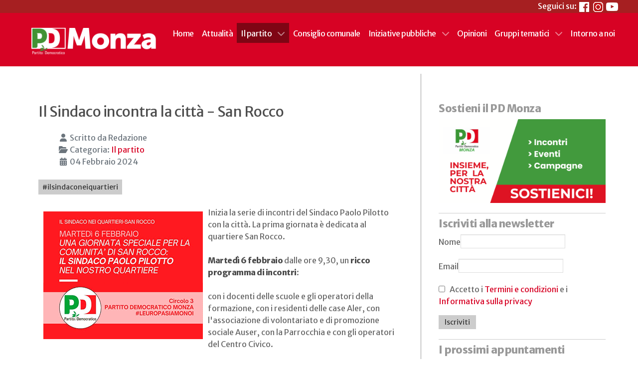

--- FILE ---
content_type: text/html; charset=utf-8
request_url: https://www.pdmonza.org/il-partito/5454-il-sindaco-incontra-la-citta-san-rocco.html
body_size: 12683
content:
<!DOCTYPE html>
<html lang="it-IT" dir="ltr">
        
<head>
	<!-- Optimised with Easy Frontend SEO Pro version 5.3.2.0-PRO - https://kubik-rubik.de/efseo-easy-frontend-seo -->
    
            <meta name="viewport" content="width=device-width, initial-scale=1.0">
        <meta http-equiv="X-UA-Compatible" content="IE=edge" />
        

        
            
         <meta charset="utf-8">
	<meta name="author" content="Redazione">
	<meta name="robots" content="index, follow">
	<meta name="keywords" content="incontri, sindaco, pilotto, giornata, quartiere, san">
	<meta name="twitter:title" content="Il Sindaco incontra la città - San Rocco - Partito Democratico Monza">
	<meta name="twitter:description" content="Inizia la serie di incontri del Sindaco Paolo Pilotto con la città. La prima giornata è dedicata al quartiere San Rocco.&amp;nbsp; Martedì 6 febbraio dalle ore 9,30, un ricco programma di incontri: con i docenti delle scuole e gli operatori della formazione, con i residenti delle case Aler, con...">
	<meta name="twitter:image:alt" content="Pilotto San Rocco Little">
	<meta name="twitter:image" content="https://www.pdmonza.org/images/2024/Pilotto-San-Rocco-little.png">
	<meta property="og:title" content="Il Sindaco incontra la città - San Rocco - Partito Democratico Monza">
	<meta property="og:description" content="Inizia la serie di incontri del Sindaco Paolo Pilotto con la città. La prima giornata è dedicata al quartiere San Rocco.&amp;nbsp; Martedì 6 febbraio dalle ore 9,30, un ricco programma di incontri: con i docenti delle scuole e gli operatori della formazione, con i residenti delle case Aler, con...">
	<meta property="og:image" content="https://www.pdmonza.org/images/2024/Pilotto-San-Rocco-little.png">
	<meta property="og:image:width" content="320">
	<meta property="og:image:height" content="256">
	<meta property="og:image:type" content="image/png">
	<meta property="og:image:alt" content="Pilotto San Rocco Little">
	<meta property="og:type" content="image/png">
	<meta property="og:site_name" content="Partito Democratico Monza">
	<meta property="og:url" content="https://www.pdmonza.org/il-partito/5454-il-sindaco-incontra-la-citta-san-rocco.html">
	<meta name="description" content="Inizia la serie di incontri del Sindaco Paolo Pilotto con la città. La prima giornata è dedicata al quartiere San Rocco.&amp;nbsp; Martedì 6 febbraio dalle ore 9,30, un ricco programma di incontri: con i docenti delle scuole e gli operatori della formazione, con i residenti delle case Aler, con...">
	<meta name="generator" content="Joomla! - Open Source Content Management">
	<title>Il Sindaco incontra la città - San Rocco - Partito Democratico Monza</title>
	<link href="https://www.pdmonza.org/il-partito/5454-il-sindaco-incontra-la-citta-san-rocco.html" rel="canonical">
	<link href="/favicon.ico" rel="icon" type="image/vnd.microsoft.icon">
	<link href="/media/vendor/joomla-custom-elements/css/joomla-alert.min.css?0.4.1" rel="stylesheet">
	<link href="/plugins/system/gdpr/assets/css/cookieconsent.min.css?6894b5" rel="stylesheet">
	<link href="/plugins/system/gdpr/assets/css/jquery.fancybox.min.css?6894b5" rel="stylesheet">
	<link href="/media/plg_system_jcemediabox/css/jcemediabox.min.css?7d30aa8b30a57b85d658fcd54426884a" rel="stylesheet">
	<link href="/media/plg_system_jcepro/site/css/content.min.css?86aa0286b6232c4a5b58f892ce080277" rel="stylesheet">
	<link href="/plugins/system/wf_responsive_widgets/css/responsive.min.css" rel="stylesheet">
	<link href="https://www.pdmonza.org/media/com_acym/css/module.min.css?v=1070" rel="stylesheet">
	<link href="https://www.pdmonza.org/media/com_acym/css/modal.min.css?v=1768240737" rel="stylesheet">
	<link href="/components/com_jevents/views/flat/assets/css/modstyle.css?v=3.6.95" rel="stylesheet">
	<link href="/media/gantry5/engines/nucleus/css-compiled/nucleus.css" rel="stylesheet">
	<link href="/templates/g5_hydrogen/custom/css-compiled/hydrogen_9.css" rel="stylesheet">
	<link href="/media/gantry5/engines/nucleus/css-compiled/bootstrap5.css" rel="stylesheet">
	<link href="/media/system/css/joomla-fontawesome.min.css" rel="stylesheet">
	<link href="/media/plg_system_debug/css/debug.css" rel="stylesheet">
	<link href="/media/gantry5/assets/css/font-awesome.min.css" rel="stylesheet">
	<link href="/templates/g5_hydrogen/custom/css-compiled/hydrogen-joomla_9.css" rel="stylesheet">
	<link href="/templates/g5_hydrogen/custom/css-compiled/custom_9.css" rel="stylesheet">
	<style>div.cc-window.cc-floating{max-width:24em}@media(max-width: 639px){div.cc-window.cc-floating:not(.cc-center){max-width: none}}div.cc-window, span.cc-cookie-settings-toggler, span.cc-cookie-domains-toggler{font-size:14px}div.cc-revoke{font-size:14px}div.cc-settings-label,span.cc-cookie-settings-toggle{font-size:12px}div.cc-window.cc-banner{padding:1em 1.8em}div.cc-window.cc-floating{padding:2em 1.8em}input.cc-cookie-checkbox+span:before, input.cc-cookie-checkbox+span:after{border-radius:0px}div.cc-center,div.cc-floating,div.cc-checkbox-container,div.gdpr-fancybox-container div.fancybox-content,ul.cc-cookie-category-list li,fieldset.cc-service-list-title legend{border-radius:0px}div.cc-window a.cc-btn,span.cc-cookie-settings-toggle{border-radius:0px}</style>

    <script type="application/json" class="joomla-script-options new">{"joomla.jtext":{"COM_RSCOMMENTS_HIDE_FORM":"Nascondi Form Commento","COM_RSCOMMENTS_SHOW_FORM":"Mostra Form Commento","RLTA_BUTTON_SCROLL_LEFT":"Scroll buttons to the left","RLTA_BUTTON_SCROLL_RIGHT":"Scroll buttons to the right","ERROR":"Errore","MESSAGE":"Messaggio","NOTICE":"Avviso","WARNING":"Attenzione","JCLOSE":"Chiudi","JOK":"OK","JOPEN":"Apri"},"system.paths":{"root":"","rootFull":"https:\/\/www.pdmonza.org\/","base":"","baseFull":"https:\/\/www.pdmonza.org\/"},"csrf.token":"daa2243193715d981689bb75298adf05"}</script>
	<script src="/media/system/js/core.min.js?a3d8f8"></script>
	<script src="/media/vendor/bootstrap/js/popover.min.js?5.3.8" type="module"></script>
	<script src="/media/vendor/jquery/js/jquery.min.js?3.7.1"></script>
	<script src="/media/legacy/js/jquery-noconflict.min.js?504da4"></script>
	<script src="/media/mod_menu/js/menu.min.js?6894b5" type="module"></script>
	<script src="/media/system/js/messages.min.js?9a4811" type="module"></script>
	<script src="/plugins/system/gdpr/assets/js/jquery.fancybox.min.js?6894b5" defer></script>
	<script src="/plugins/system/gdpr/assets/js/cookieconsent.min.js?6894b5" defer></script>
	<script src="/plugins/system/gdpr/assets/js/init.js?6894b5" defer></script>
	<script src="/media/plg_system_jcemediabox/js/jcemediabox.min.js?7d30aa8b30a57b85d658fcd54426884a"></script>
	<script src="/plugins/system/wf_responsive_widgets/js/responsive.min.js"></script>
	<script src="https://www.pdmonza.org/media/com_acym/js/module.min.js?v=1070"></script>
	<script src="https://www.pdmonza.org/media/com_acym/js/modal.min.js?v=1768240738" defer></script>
	<script>rltaSettings = {"switchToAccordions":true,"switchBreakPoint":576,"buttonScrollSpeed":5,"addHashToUrls":true,"rememberActive":false,"wrapButtons":false}</script>
	<script type="application/ld+json">{"@context":"https://schema.org","@graph":[{"@type":"Organization","@id":"https://www.pdmonza.org/#/schema/Organization/base","name":"Partito Democratico Monza","url":"https://www.pdmonza.org/"},{"@type":"WebSite","@id":"https://www.pdmonza.org/#/schema/WebSite/base","url":"https://www.pdmonza.org/","name":"Partito Democratico Monza","publisher":{"@id":"https://www.pdmonza.org/#/schema/Organization/base"}},{"@type":"WebPage","@id":"https://www.pdmonza.org/#/schema/WebPage/base","url":"https://www.pdmonza.org/il-partito/5454-il-sindaco-incontra-la-citta-san-rocco.html","name":"Il Sindaco incontra la città - San Rocco - Partito Democratico Monza","description":"Inizia la serie di incontri del Sindaco Paolo Pilotto con la città. La prima giornata è dedicata al quartiere San Rocco.&nbsp; Martedì 6 febbraio dalle ore 9,30, un ricco programma di incontri: con i docenti delle scuole e gli operatori della formazione, con i residenti delle case Aler, con...","isPartOf":{"@id":"https://www.pdmonza.org/#/schema/WebSite/base"},"about":{"@id":"https://www.pdmonza.org/#/schema/Organization/base"},"inLanguage":"it-IT"},{"@type":"Article","@id":"https://www.pdmonza.org/#/schema/com_content/article/5454","name":"Il Sindaco incontra la città - San Rocco","headline":"Il Sindaco incontra la città - San Rocco","inLanguage":"it-IT","author":{"@type":"Person","name":"Redazione"},"articleSection":"Il partito","dateCreated":"2024-02-04T16:23:30+00:00","isPartOf":{"@id":"https://www.pdmonza.org/#/schema/WebPage/base"}}]}</script>
	<script>var gdprConfigurationOptions = { complianceType: 'opt-in',
																			  cookieConsentLifetime: 365,
																			  cookieConsentSamesitePolicy: '',
																			  cookieConsentSecure: 0,
																			  cookieJoomlaSettings: 0,
																			  cookieConsentDomain: '',
																			  cookieConsentPath: '/',
																			  disableFirstReload: 0,
																	  		  blockJoomlaSessionCookie: 1,
																			  blockExternalCookiesDomains: 1,
																			  externalAdvancedBlockingModeCustomAttribute: '',
																			  allowedCookies: '',
																			  blockCookieDefine: 1,
																			  autoAcceptOnNextPage: 0,
																			  revokable: 1,
																			  lawByCountry: 0,
																			  checkboxLawByCountry: 0,
																			  blockPrivacyPolicy: 0,
																			  cacheGeolocationCountry: 1,
																			  countryAcceptReloadTimeout: 1000,
																			  usaCCPARegions: null,
																			  countryEnableReload: 1,
																			  customHasLawCountries: [""],
																			  dismissOnScroll: 0,
																			  dismissOnTimeout: 0,
																			  containerSelector: 'body',
																			  hideOnMobileDevices: 0,
																			  autoFloatingOnMobile: 0,
																			  autoFloatingOnMobileThreshold: 1024,
																			  autoRedirectOnDecline: 0,
																			  autoRedirectOnDeclineLink: '',
																			  showReloadMsg: 0,
																			  showReloadMsgText: 'Applicazione delle preferenze e ricarica della pagina...  / Applying preferences and reloading the page...',
																			  showConsentID: 0,
																			  defaultClosedToolbar: 0,
																			  toolbarLayout: 'basic-close',
																			  toolbarTheme: 'edgeless',
																			  toolbarButtonsTheme: 'decline_first',
																			  revocableToolbarTheme: 'basic',
																			  toolbarPosition: 'bottom',
																			  toolbarCenterTheme: 'extended',
																			  revokePosition: 'revoke-top',
																			  toolbarPositionmentType: 1,
																			  positionCenterSimpleBackdrop: 1,
																			  positionCenterBlurEffect: 0,
																			  positionCenterBlurEffectAlwaysFirstVisit: 0,
																			  preventPageScrolling: 0,
																			  popupEffect: 'fade',
																			  popupBackground: '#000000',
																			  popupText: '#ffffff',
																			  popupLink: '#ffffff',
																			  buttonBackground: '#695d5d',
																			  buttonBorder: '#ffffff',
																			  buttonText: '#ffffff',
																			  highlightOpacity: '100',
																			  highlightBackground: '#333333',
																			  highlightBorder: '#ffffff',
																			  highlightText: '#ffffff',
																			  highlightDismissBackground: '#333333',
																		  	  highlightDismissBorder: '#ffffff',
																		 	  highlightDismissText: '#ffffff',
																			  autocenterRevokableButton: 0,
																			  hideRevokableButton: 0,
																			  hideRevokableButtonOnscroll: 0,
																			  customRevokableButton: 0,
																			  customRevokableButtonAction: 0,
																			  headerText: '<p>Cookie utilizzati sul sito Cookies used on the website</p>',
																			  messageText: '<span class=\"VIiyi\" lang=\"it\"><span class=\"JLqJ4b ChMk0b\" data-language-for-alternatives=\"it\" data-language-to-translate-into=\"en\" data-phrase-index=\"0\" data-number-of-phrases=\"1\">Questo sito Web utilizza i cookie per assicurarti la migliore esperienza sul nostro sito Web.<br /></span></span>This website uses cookies to ensure you get the best experience on our website.',
																			  denyMessageEnabled: 0, 
																			  denyMessage: '<span class=\"VIiyi\" lang=\"it\"><span class=\"JLqJ4b ChMk0b\" data-language-for-alternatives=\"it\" data-language-to-translate-into=\"en\" data-phrase-index=\"0\" data-number-of-phrases=\"1\">Hai rifiutato i cookie, per garantire la migliore esperienza su questo sito web si prega di acconsentire all\'utilizzo dei cookie.<br /></span></span>You have declined cookies, to ensure the best experience on this website please consent the cookie usage.',
																			  placeholderBlockedResources: 1, 
																			  placeholderBlockedResourcesAction: '',
																	  		  placeholderBlockedResourcesText: 'Devi accettare i cookie e ricaricare la pagina per visualizzare questo contenuto  / You must accept cookies and reload the page to view this content',
																			  placeholderIndividualBlockedResourcesText: 'Traduzione del testo Testo di origine You must accept cookies from {domain} and reload the page to view this content 78 / 5.000 Risultati della traduzione Devi accettare i cookie da {domain} e ricaricare la pagina per visualizzare questo contenuto  / You must accept cookies from {domain} and reload the page to view this content',
																			  placeholderIndividualBlockedResourcesAction: 0,
																			  placeholderOnpageUnlock: 0,
																			  scriptsOnpageUnlock: 0,
																			  autoDetectYoutubePoster: 0,
																			  autoDetectYoutubePosterApikey: 'AIzaSyAV_WIyYrUkFV1H8OKFYG8wIK8wVH9c82U',
																			  dismissText: 'Fatto / Got it!',
																			  allowText: 'Accetta i cookie selezionati / Allow selected cookies',
																			  denyText: 'Rifiuta / Decline',
																			  cookiePolicyLinkText: 'Cookie policy',
																			  cookiePolicyLink: 'https://www.pdmonza.it/privacy-e-trattamento-dei-dati.html',
																			  cookiePolicyRevocableTabText: 'Cookie policy',
																			  cookiePolicyRevocableTabIcon: 'text',
																			  cookiePolicyRevocableTabIconCustom: '',
																			  privacyPolicyLinkText: 'Privacy policy',
																			  privacyPolicyLink: 'https://www.pdmonza.it/privacy-e-trattamento-dei-dati.html',
																			  googleCMPTemplate: 0,
																			  enableGdprBulkConsent: 0,
																			  displayBulkConsentDomains: 0,
																			  bulkConsentDomains: [""],
																			  enableCustomScriptExecGeneric: 0,
																			  customScriptExecGeneric: '',
																			  categoriesCheckboxTemplate: 'cc-checkboxes-filled',
																			  toggleCookieSettings: 0,
																			  toggleCookieSettingsLinkedView: 0,
																			  toggleCookieSettingsButtonsArea: 0,
 																			  toggleCookieSettingsLinkedViewSefLink: '/component/gdpr/',
																	  		  toggleCookieSettingsText: '<span class="cc-cookie-settings-toggle">Impostazioni / Settings <span class="cc-cookie-settings-toggler">&#x25EE</span></span>',
																			  toggleCookieSettingsButtonBackground: '#333333',
																			  toggleCookieSettingsButtonBorder: '#ffffff',
																			  toggleCookieSettingsButtonText: '#ffffff',
																			  showLinks: 1,
																			  blankLinks: '_blank',
																			  autoOpenPrivacyPolicy: 0,
																			  openAlwaysDeclined: 1,
																			  cookieSettingsLabel: 'Impostazioni Cookie / Cookie settings:',
															  				  cookieSettingsDesc: 'Scegli il tipo di cookie che desideri disabilitare facendo clic sulle caselle di controllo. Fare clic sul nome di una categoria per ulteriori informazioni sui cookie utilizzati. /Choose which kind of cookies you want to disable by clicking on the checkboxes. Click on a category name for more informations about used cookies.',
																			  cookieCategory1Enable: 1,
																			  cookieCategory1Name: 'Necessari / Necessary',
																			  cookieCategory1Locked: 1,
																			  cookieCategory2Enable: 1,
																			  cookieCategory2Name: 'Comportamento / Preferences',
																			  cookieCategory2Locked: 0,
																			  cookieCategory3Enable: 1,
																			  cookieCategory3Name: 'Statistiche / Statistics',
																			  cookieCategory3Locked: 0,
																			  cookieCategory4Enable: 0,
																			  cookieCategory4Name: 'Pubblicità / Marketing',
																			  cookieCategory4Locked: 0,
																			  cookieCategoriesDescriptions: {},
																			  alwaysReloadAfterCategoriesChange: 0,
																			  preserveLockedCategories: 1,
																			  declineButtonBehavior: 'hard',
																			  blockCheckedCategoriesByDefault: 0,
																			  reloadOnfirstDeclineall: 0,
																			  trackExistingCheckboxSelectors: '',
															  		  		  trackExistingCheckboxConsentLogsFormfields: 'name,email,subject,message',
																			  allowallShowbutton: 0,
																			  allowallText: 'Accetta tutti i cookie / Allow all cookies',
																			  allowallButtonBackground: '#ffffff',
																			  allowallButtonBorder: '#ffffff',
																			  allowallButtonText: '#000000',
																			  allowallButtonTimingAjax: 'fast',
																			  includeAcceptButton: 0,
																			  includeDenyButton: 0,
																			  trackConsentDate: 0,
																			  execCustomScriptsOnce: 1,
																			  optoutIndividualResources: 1,
																			  blockIndividualResourcesServerside: 0,
																			  disableSwitchersOptoutCategory: 0,
																			  autoAcceptCategories: 0,
																			  allowallIndividualResources: 1,
																			  blockLocalStorage: 0,
																			  blockSessionStorage: 0,
																			  externalAdvancedBlockingModeTags: 'iframe,script,img,source,link',
																			  enableCustomScriptExecCategory1: 0,
																			  customScriptExecCategory1: '',
																			  enableCustomScriptExecCategory2: 0,
																			  customScriptExecCategory2: '',
																			  enableCustomScriptExecCategory3: 0,
																			  customScriptExecCategory3: '',
																			  enableCustomScriptExecCategory4: 0,
																			  customScriptExecCategory4: '',
																			  enableCustomDeclineScriptExecCategory1: 0,
																			  customScriptDeclineExecCategory1: '',
																			  enableCustomDeclineScriptExecCategory2: 0,
																			  customScriptDeclineExecCategory2: '',
																			  enableCustomDeclineScriptExecCategory3: 0,
																			  customScriptDeclineExecCategory3: '',
																			  enableCustomDeclineScriptExecCategory4: 0,
																			  customScriptDeclineExecCategory4: '',
																			  enableCMPPreferences: 0,
																			  enableGTMEventsPreferences: 0,
																			  enableCMPStatistics: 0,
																			  enableGTMEventsStatistics: 0,
																			  enableCMPAds: 0,
																			  enableUETAds: 0,
																			  enableGTMEventsAds: 0,
																			  enableClarityAnalytics: 0,
                                                                              enableClarityAds: 0,
																			  debugMode: 0
																		};var gdpr_ajax_livesite='https://www.pdmonza.org/';var gdpr_enable_log_cookie_consent=1;</script>
	<script>var gdprUseCookieCategories=1;var gdpr_ajaxendpoint_cookie_category_desc='https://www.pdmonza.org/index.php?option=com_gdpr&task=user.getCookieCategoryDescription&format=raw';</script>
	<script>var gdprCookieCategoryDisabled2=1;</script>
	<script>var gdprCookieCategoryDisabled4=1;</script>
	<script>var gdprJSessCook='1162c10b8da74c02113102b124cd5ab8';var gdprJSessVal='3a9d0770e63906fe5ef8212424097385';var gdprJAdminSessCook='d40c617448e550b2b4cd5ea2a34c75dc';var gdprPropagateCategoriesSession=1;var gdprAlwaysPropagateCategoriesSession=1;var gdprAlwaysCheckCategoriesSession=0;</script>
	<script>var gdprFancyboxWidth=700;var gdprFancyboxHeight=800;var gdprCloseText='Chiudi';</script>
	<script>jQuery(document).ready(function(){WfMediabox.init({"base":"\/","theme":"standard","width":"","height":"","lightbox":0,"shadowbox":0,"icons":1,"overlay":1,"overlay_opacity":0.8,"overlay_color":"#000000","transition_speed":500,"close":2,"labels":{"close":"Chiudi","next":"Successivo","previous":"Precedente","cancel":"Annulla","numbers":"{{numbers}}","numbers_count":"{{current}} su {{total}}","download":"PLG_SYSTEM_JCEMEDIABOX_LABEL_DOWNLOAD"},"swipe":true,"expand_on_click":true});});</script>
	<script>
        if(typeof acymModule === 'undefined'){
            var acymModule = [];
			acymModule['emailRegex'] = /^[a-z0-9!#$%&\'*+\/=?^_`{|}~-]+(?:\.[a-z0-9!#$%&\'*+\/=?^_`{|}~-]+)*\@([a-z0-9-]+\.)+[a-z0-9]{2,20}$/i;
			acymModule['NAMECAPTION'] = 'Nome';
			acymModule['NAME_MISSING'] = 'Per favore, inserisci il tuo nome';
			acymModule['EMAILCAPTION'] = 'Email';
			acymModule['VALID_EMAIL'] = 'Per favore, inserisci un\'email valida';
			acymModule['VALID_EMAIL_CONFIRMATION'] = 'I campi email e conferma email devono essere identici';
			acymModule['CAPTCHA_MISSING'] = 'Il captcha non è valido, riprova';
			acymModule['NO_LIST_SELECTED'] = 'Per favore, seleziona le liste a cui vuoi iscriverti';
			acymModule['NO_LIST_SELECTED_UNSUB'] = 'Seleziona le liste da cui vuoi disiscriverti';
            acymModule['ACCEPT_TERMS'] = 'Accetta i Termini e Condizioni / Informativa sulla Privacy';
        }
		</script>
	<script>window.addEventListener("DOMContentLoaded", (event) => {
acymModule["excludeValuesformAcym36321"] = [];
acymModule["excludeValuesformAcym36321"]["1"] = "Nome";
acymModule["excludeValuesformAcym36321"]["2"] = "Email";  });</script>
	<script>function fetchMoreLatestEvents(modid, direction)
{        
        jQuery.ajax({
                    type : 'POST',
                    dataType : 'json',
                    url : "https://www.pdmonza.org/index.php?option=com_jevents&ttoption=com_jevents&typeaheadtask=gwejson&file=fetchlatestevents&path=module&folder=mod_jevents_latest&token=daa2243193715d981689bb75298adf05",
                    data : {'json':JSON.stringify({'modid':modid, 'direction':direction})},
                    contentType: "application/x-www-form-urlencoded; charset=utf-8",
                    scriptCharset: "utf-8"
            })                        
                .done(function( data ){                    
                    jQuery("#mod_events_latest_"+modid+"_data").replaceWith(data.html);
                    try {
                        document.getElementById("mod_events_latest_"+modid+"_data").parentNode.scrollIntoView({block: "start", behavior: "smooth"});
                    }
                    catch (e) {
                    }
                })
                .fail(function(x) {
        alert('fail '+x);
                });
}</script>

    
                
</head>

    <body class="gantry site com_content view-article layout-blog no-task dir-ltr itemid-107 outline-9 g-offcanvas-left g-2column-pdmonza g-style-preset4">
        
                    

        <div id="g-offcanvas"  data-g-offcanvas-swipe="1" data-g-offcanvas-css3="1">
                        <div class="g-grid">                        

        <div class="g-block size-100">
             <div id="mobile-menu-6031-particle" class="g-content g-particle">            <div id="g-mobilemenu-container" data-g-menu-breakpoint="48rem"></div>
            </div>
        </div>
            </div>
    </div>
        <div id="g-page-surround">
            <div class="g-offcanvas-hide g-offcanvas-toggle" role="navigation" data-offcanvas-toggle aria-controls="g-offcanvas" aria-expanded="false"><i class="fa fa-fw fa-bars"></i></div>                        

                                
                <header id="g-header">
                <div class="g-container">                                <div class="g-grid">                        

        <div class="g-block size-100">
             <div class="g-content">
                                    <div class="platform-content"><div class="header moduletable">
        
<div id="mod-custom110" class="mod-custom custom">
    <p style="text-align: right;">Seguici su: <a href="https://www.facebook.com/pdmonza" target="_blank" rel="noopener"><img src="/images/social/facebook.png" alt="Facebook" width="24" height="24" /></a>&nbsp; <!--a href="https://twitter.com/pdmonza" target="_blank" rel="noopener"><img src="/images/social/twitter.png" alt="Twitter" width="24" height="24" /></a--><a href="https://www.instagram.com/pd.monza/" target="_blank" rel="noopener"><img src="/images/social/instagram.png" alt="Instagram" width="20" height="20" /></a>&nbsp;&nbsp;<a href="https://www.youtube.com/user/pdmonza" target="_blank" rel="noopener"><img src="/images/social/youtube.png" alt="YouTube" width="24" height="24" /></a></p></div>
</div></div>
            
        </div>
        </div>
            </div>
            </div>
        
    </header>
                    
                <section id="g-navigation">
                <div class="g-container">                                <div class="g-grid">                        

        <div class="g-block size-25">
             <div class="g-content">
                                    <div class="platform-content"><div class="testata moduletable">
        
<div id="mod-custom88" class="mod-custom custom">
    <p><a href="/" title="Home page"><img src="/images/pdmonza-or.gif" alt="PD Monza" width="327" height="94" title="PD Monza" /></a></p></div>
</div></div>
            
        </div>
        </div>
                    

        <div class="g-block size-75">
             <div id="menu-1038-particle" class="g-content g-particle">            <nav class="g-main-nav" data-g-hover-expand="true">
        <ul class="g-toplevel">
                                                                                                                
        
                
        
                
        
        <li class="g-menu-item g-menu-item-type-component g-menu-item-101 g-standard">
                            <a class="g-menu-item-container" href="/">
                                                                <span class="g-menu-item-content">
                                    <span class="g-menu-item-title">Home</span>
            
                    </span>
                                                </a>
                                </li>
    
                                                                                                
        
                
        
                
        
        <li class="g-menu-item g-menu-item-type-component g-menu-item-111 g-standard">
                            <a class="g-menu-item-container" href="/attualita.html">
                                                                <span class="g-menu-item-content">
                                    <span class="g-menu-item-title">Attualità</span>
            
                    </span>
                                                </a>
                                </li>
    
                                                                                                
        
                
        
                
        
        <li class="g-menu-item g-menu-item-type-component g-menu-item-107 g-parent active g-standard g-menu-item-link-parent">
                            <a class="g-menu-item-container" href="/il-partito.html">
                                                                <span class="g-menu-item-content">
                                    <span class="g-menu-item-title">Il partito</span>
            
                    </span>
                    <span class="g-menu-parent-indicator" data-g-menuparent=""></span>                            </a>
                                                                            <ul class="g-dropdown g-inactive g-fade g-dropdown-right">
            <li class="g-dropdown-column">
                        <div class="g-grid">
                        <div class="g-block size-100">
            <ul class="g-sublevel">
                <li class="g-level-1 g-go-back">
                    <a class="g-menu-item-container" href="#" data-g-menuparent=""><span>Back</span></a>
                </li>
                                                                                                                    
        
                
        
                
        
        <li class="g-menu-item g-menu-item-type-component g-menu-item-158">
                            <a class="g-menu-item-container" href="/il-partito/l-assemblea-cittadina.html">
                                                                <span class="g-menu-item-content">
                                    <span class="g-menu-item-title">L&#039;Assemblea cittadina</span>
            
                    </span>
                                                </a>
                                </li>
    
                                                                                                
        
                
        
                
        
        <li class="g-menu-item g-menu-item-type-component g-menu-item-159">
                            <a class="g-menu-item-container" href="/il-partito/i-circoli.html">
                                                                <span class="g-menu-item-content">
                                    <span class="g-menu-item-title">I Circoli</span>
            
                    </span>
                                                </a>
                                </li>
    
                                                                                                
        
                
        
                
        
        <li class="g-menu-item g-menu-item-type-component g-menu-item-160">
                            <a class="g-menu-item-container" href="/il-partito/le-regole.html">
                                                                <span class="g-menu-item-content">
                                    <span class="g-menu-item-title">Le Regole</span>
            
                    </span>
                                                </a>
                                </li>
    
                                                                                                
        
                
        
                
        
        <li class="g-menu-item g-menu-item-type-component g-menu-item-1656">
                            <a class="g-menu-item-container" href="/il-partito/trasparenza.html">
                                                                <span class="g-menu-item-content">
                                    <span class="g-menu-item-title">Trasparenza</span>
            
                    </span>
                                                </a>
                                </li>
    
                                                                                                
        
                
        
                
        
        <li class="g-menu-item g-menu-item-type-component g-menu-item-109">
                            <a class="g-menu-item-container" href="/il-partito/la-pagina-del-segretario.html">
                                                                <span class="g-menu-item-content">
                                    <span class="g-menu-item-title">La pagina del Segretario</span>
            
                    </span>
                                                </a>
                                </li>
    
    
            </ul>
        </div>
            </div>

            </li>
        </ul>
            </li>
    
                                                                                                
        
                
        
                
        
        <li class="g-menu-item g-menu-item-type-component g-menu-item-108 g-standard">
                            <a class="g-menu-item-container" href="/consiglio-comunale.html">
                                                                <span class="g-menu-item-content">
                                    <span class="g-menu-item-title">Consiglio comunale</span>
            
                    </span>
                                                </a>
                                </li>
    
                                                                                                
        
                
        
                
        
        <li class="g-menu-item g-menu-item-type-component g-menu-item-1938 g-parent g-standard g-menu-item-link-parent">
                            <a class="g-menu-item-container" href="/iniziative-pubbliche.html">
                                                                <span class="g-menu-item-content">
                                    <span class="g-menu-item-title">Iniziative pubbliche</span>
            
                    </span>
                    <span class="g-menu-parent-indicator" data-g-menuparent=""></span>                            </a>
                                                                            <ul class="g-dropdown g-inactive g-fade g-dropdown-right">
            <li class="g-dropdown-column">
                        <div class="g-grid">
                        <div class="g-block size-100">
            <ul class="g-sublevel">
                <li class="g-level-1 g-go-back">
                    <a class="g-menu-item-container" href="#" data-g-menuparent=""><span>Back</span></a>
                </li>
                                                                                                                    
        
                
        
                
        
        <li class="g-menu-item g-menu-item-type-component g-menu-item-1939">
                            <a class="g-menu-item-container" href="/iniziative-pubbliche/pd-porte-aperte-2025.html">
                                                                <span class="g-menu-item-content">
                                    <span class="g-menu-item-title">PD Porte Aperte 2025</span>
            
                    </span>
                                                </a>
                                </li>
    
                                                                                                
        
                
        
                
        
        <li class="g-menu-item g-menu-item-type-component g-menu-item-1941">
                            <a class="g-menu-item-container" href="/iniziative-pubbliche/monza-sostenibile.html">
                                                                <span class="g-menu-item-content">
                                    <span class="g-menu-item-title">Monza SOStenibile</span>
            
                    </span>
                                                </a>
                                </li>
    
                                                                                                
        
                
        
                
        
        <li class="g-menu-item g-menu-item-type-component g-menu-item-1943">
                            <a class="g-menu-item-container" href="/iniziative-pubbliche/referendum-2025.html">
                                                                <span class="g-menu-item-content">
                                    <span class="g-menu-item-title">Referendum 2025</span>
            
                    </span>
                                                </a>
                                </li>
    
                                                                                                
                                                                                                                                
                
        
                
        
        <li class="g-menu-item g-menu-item-type-url g-menu-item-1944">
                            <a class="g-menu-item-container" href="https://www.youtube.com/playlist?list=PLk1B82dzwwU9OTLzls1M1-0Ui62CMAMz1" target="_blank" rel="noopener&#x20;noreferrer">
                                                                <span class="g-menu-item-content">
                                    <span class="g-menu-item-title">Spes contra Spem 2025</span>
            
                    </span>
                                                </a>
                                </li>
    
                                                                                                
                                                                                                                                
                
        
                
        
        <li class="g-menu-item g-menu-item-type-url g-menu-item-1940">
                            <a class="g-menu-item-container" href="https://www.pdmonza.org/berlinguer" target="_blank" rel="noopener&#x20;noreferrer">
                                                                <span class="g-menu-item-content">
                                    <span class="g-menu-item-title">Berlinguer</span>
            
                    </span>
                                                </a>
                                </li>
    
                                                                                                
        
                
        
                
        
        <li class="g-menu-item g-menu-item-type-component g-menu-item-1945">
                            <a class="g-menu-item-container" href="/iniziative-pubbliche/europee-2024.html">
                                                                <span class="g-menu-item-content">
                                    <span class="g-menu-item-title">Europee 2024</span>
            
                    </span>
                                                </a>
                                </li>
    
                                                                                                
        
                
        
                
        
        <li class="g-menu-item g-menu-item-type-component g-menu-item-1942">
                            <a class="g-menu-item-container" href="/iniziative-pubbliche/comunicati-stampa.html">
                                                                <span class="g-menu-item-content">
                                    <span class="g-menu-item-title">Comunicati Stampa</span>
            
                    </span>
                                                </a>
                                </li>
    
    
            </ul>
        </div>
            </div>

            </li>
        </ul>
            </li>
    
                                                                                                
        
                
        
                
        
        <li class="g-menu-item g-menu-item-type-component g-menu-item-110 g-standard">
                            <a class="g-menu-item-container" href="/opinioni.html">
                                                                <span class="g-menu-item-content">
                                    <span class="g-menu-item-title">Opinioni</span>
            
                    </span>
                                                </a>
                                </li>
    
                                                                                                
        
                
        
                
        
        <li class="g-menu-item g-menu-item-type-component g-menu-item-856 g-parent g-standard g-menu-item-link-parent">
                            <a class="g-menu-item-container" href="/forum-pdmonza.html">
                                                                <span class="g-menu-item-content">
                                    <span class="g-menu-item-title">Gruppi tematici</span>
            
                    </span>
                    <span class="g-menu-parent-indicator" data-g-menuparent=""></span>                            </a>
                                                                            <ul class="g-dropdown g-inactive g-fade g-dropdown-right">
            <li class="g-dropdown-column">
                        <div class="g-grid">
                        <div class="g-block size-100">
            <ul class="g-sublevel">
                <li class="g-level-1 g-go-back">
                    <a class="g-menu-item-container" href="#" data-g-menuparent=""><span>Back</span></a>
                </li>
                                                                                                                    
        
                
        
                
        
        <li class="g-menu-item g-menu-item-type-component g-menu-item-857">
                            <a class="g-menu-item-container" href="/forum-pdmonza/forum-ambiente.html">
                                                                <span class="g-menu-item-content">
                                    <span class="g-menu-item-title">Ambiente - Energia</span>
            
                    </span>
                                                </a>
                                </li>
    
                                                                                                
        
                
        
                
        
        <li class="g-menu-item g-menu-item-type-component g-menu-item-1402">
                            <a class="g-menu-item-container" href="/forum-pdmonza/ambiente-verde-pubblico.html">
                                                                <span class="g-menu-item-content">
                                    <span class="g-menu-item-title">Ambiente - Verde Pubblico</span>
            
                    </span>
                                                </a>
                                </li>
    
                                                                                                
        
                
        
                
        
        <li class="g-menu-item g-menu-item-type-component g-menu-item-858">
                            <a class="g-menu-item-container" href="/forum-pdmonza/mobilita-e-trasporti.html">
                                                                <span class="g-menu-item-content">
                                    <span class="g-menu-item-title">Mobilità e Trasporti</span>
            
                    </span>
                                                </a>
                                </li>
    
                                                                                                
        
                
        
                
        
        <li class="g-menu-item g-menu-item-type-component g-menu-item-859">
                            <a class="g-menu-item-container" href="/forum-pdmonza/accoglienza-e-integrazione.html">
                                                                <span class="g-menu-item-content">
                                    <span class="g-menu-item-title">Immigrazione</span>
            
                    </span>
                                                </a>
                                </li>
    
                                                                                                
        
                
        
                
        
        <li class="g-menu-item g-menu-item-type-component g-menu-item-861">
                            <a class="g-menu-item-container" href="/forum-pdmonza/forum-urbanistica.html">
                                                                <span class="g-menu-item-content">
                                    <span class="g-menu-item-title">Governo del Territorio</span>
            
                    </span>
                                                </a>
                                </li>
    
                                                                                                
        
                
        
                
        
        <li class="g-menu-item g-menu-item-type-component g-menu-item-862">
                            <a class="g-menu-item-container" href="/forum-pdmonza/forum-welfare.html">
                                                                <span class="g-menu-item-content">
                                    <span class="g-menu-item-title">Welfare e Salute</span>
            
                    </span>
                                                </a>
                                </li>
    
    
            </ul>
        </div>
            </div>

            </li>
        </ul>
            </li>
    
                                                                                                
        
                
        
                
        
        <li class="g-menu-item g-menu-item-type-component g-menu-item-1704 g-standard">
                            <a class="g-menu-item-container" href="/intorno-a-noi.html">
                                                                <span class="g-menu-item-content">
                                    <span class="g-menu-item-title">Intorno a noi</span>
            
                    </span>
                                                </a>
                                </li>
    
    
        </ul>
    </nav>
            </div>
        </div>
            </div>
            </div>
        
    </section>
    
                                
                
    
                <section id="g-container-main" class="g-wrapper">
                <div class="g-container">                    <div class="g-grid">                        

        <div class="g-block size-67">
             <main id="g-main">
                                        <div class="g-grid">                        

        <div class="g-block size-100">
             <div class="g-system-messages">
                                            <div id="system-message-container" aria-live="polite"></div>

            
    </div>
        </div>
            </div>
                            <div class="g-grid">                        

        <div class="g-block size-100">
             <div class="g-content">
                                                            <div class="platform-content container"><div class="row"><div class="col"><div class="com-content-article item-page">
    <meta itemprop="inLanguage" content="it-IT">
    
    
        <div class="page-header">
        <h1>
            Il Sindaco incontra la città - San Rocco        </h1>
                            </div>
        
        
            <dl class="article-info text-muted">

            <dt class="article-info-term">
                                            </dt>

                    <dd class="createdby">
    <span class="icon-user icon-fw" aria-hidden="true"></span>
                    Scritto da <span>Redazione</span>    </dd>
        
        
                    <dd class="category-name">
    <span class="icon-folder-open icon-fw" aria-hidden="true"></span>                        Categoria: <a href="/il-partito.html">Il partito</a>    </dd>
        
        
                    <dd class="published">
    <span class="icon-calendar icon-fw" aria-hidden="true"></span>
    <time datetime="2024-02-04T17:23:30+01:00">
        04 Febbraio 2024    </time>
</dd>
        
    
            
        
            </dl>
    
            
            <ul class="tags list-inline">
                                                                    <li class="list-inline-item tag-121 tag-list0">
                    <a href="/component/tags/tag/ilsindaconeiquartieri.html" class="btn btn-sm btn-info">
                        #ilsindaconeiquartieri                    </a>
                </li>
                        </ul>
    
        
                                                <div class="com-content-article__body">
        <p><img src="/images/2024/Pilotto-San-Rocco-little.png" alt="Pilotto San Rocco little" width="320" height="256" style="margin: 10px; float: left;" />Inizia la serie di incontri del Sindaco Paolo Pilotto con la città. La prima giornata è dedicata al quartiere San Rocco.&nbsp;</p>
<p><strong>Martedì 6 febbraio</strong> dalle ore 9,30, un <strong>ricco programma di incontri</strong>:</p>
 
<p>con i docenti delle scuole e gli operatori della formazione, con i residenti delle case Aler, con l'associazione di volontariato e di promozione sociale Auser, con la Parrocchia e con gli operatori del Centro Civico.</p>
<p>La giornata si concluderà al Centro Civico San Rocco, dove il Sindaco Pilotto alle <strong>ore 21 incontrerà i cittadini del quartiere</strong>.</p>    </div>

        
        
<nav class="pagenavigation" aria-label="Navigazione pagina">
    <span class="pagination ms-0">
                <a class="btn btn-sm btn-secondary previous" href="/il-partito/5456-scuola-di-formazione-spes-contra-spem.html" rel="prev">
            <span class="visually-hidden">
                Articolo precedente: Scuola di formazione &quot;SPES contra SPEM&quot;            </span>
            <span class="icon-chevron-left" aria-hidden="true"></span> <span aria-hidden="true">Prec</span>            </a>
                    <a class="btn btn-sm btn-secondary next" href="/il-partito/5455-save-the-date-la-comunicazione-e-le-campagne-dal-basso.html" rel="next">
            <span class="visually-hidden">
                Articolo successivo: Save the date: La comunicazione e le campagne dal basso            </span>
            <span aria-hidden="true">Avanti</span> <span class="icon-chevron-right" aria-hidden="true"></span>            </a>
        </span>
</nav>
                                        </div></div></div></div>
    
            
    </div>
        </div>
            </div>
            
    </main>
        </div>
                    

        <div class="g-block size-33">
             <aside id="g-sidebar">
                                        <div class="g-grid">                        

        <div class="g-block size-100">
             <div class="g-content">
                                    <div class="platform-content"><div class="sidebar moduletable">
            <h3 class="g-title">Sostieni il PD Monza</h3>        
<div id="mod-custom133" class="mod-custom custom">
    <p><a href="https://cause.lundadonate.org/pdmonza/sostieniilpdmonza" target="_blank" rel="noopener"><img src="/images/2024/Banner_sito_400x200.png" alt="Banner sito 400x200" width="400" height="200" /></a></p></div>
</div></div><div class="platform-content"><div class="sidebar moduletable">
            <h3 class="g-title">Iscriviti alla newsletter</h3>        	<div class="acym_module" id="acym_module_formAcym36321">
		<div class="acym_fulldiv" id="acym_fulldiv_formAcym36321" >
			<form enctype="multipart/form-data"
				  id="formAcym36321"
				  name="formAcym36321"
				  method="POST"
				  action="/component/acym/frontusers.html?tmpl=component">
				<div class="acym_module_form">
                    
<div class="acym_form">
    <div class="onefield fieldacy1 acyfield_text" id="field_1"><label class="cell margin-top-1"><span class="acym__users__creation__fields__title">Nome</span><input autocomplete="name"  name="user[name]" value="" data-authorized-content="{&quot;0&quot;:&quot;all&quot;,&quot;regex&quot;:&quot;&quot;,&quot;message&quot;:&quot;Valore errato per il campo Nome&quot;}" type="text" class="cell"></label><div class="acym__field__error__block" data-acym-field-id="1"></div></div><div class="onefield fieldacy2 acyfield_text" id="field_2"><label class="cell margin-top-1"><span class="acym__users__creation__fields__title">Email</span><input autocomplete="email" id="email_field_287"  name="user[email]" value="" data-authorized-content="{&quot;0&quot;:&quot;all&quot;,&quot;regex&quot;:&quot;&quot;,&quot;message&quot;:&quot;Valore errato per il campo Email&quot;}" required type="email" class="cell acym__user__edit__email"></label><div class="acym__field__error__block" data-acym-field-id="2"></div></div><div class="onefield fieldacyterms" id="field_terms_formAcym36321"><label for="mailingdata_terms_formAcym36321"><input id="mailingdata_terms_formAcym36321" class="checkbox" type="checkbox" name="terms" title="Termini e condizioni"/> Accetto i 	<a class="acym__modal__handle" data-acym-modal="identifier_8969" href="#">
        Termini e condizioni	</a>
	<div class="acym__modal" id="acym__modal__identifier_8969" style="display: none;">
		<div class="acym__modal__content">
			<div class="acym__modal__close"><span>&times;</span></div>
			<iframe class="acym__modal__iframe" src="/il-partito/2955-informativa-privacy.html?tmpl=component"></iframe>
		</div>
	</div>
     e i 	<a class="acym__modal__handle" data-acym-modal="identifier_7977" href="#">
        Informativa sulla privacy	</a>
	<div class="acym__modal" id="acym__modal__identifier_7977" style="display: none;">
		<div class="acym__modal__content">
			<div class="acym__modal__close"><span>&times;</span></div>
			<iframe class="acym__modal__iframe" src="/il-partito/2955-informativa-privacy.html?tmpl=component"></iframe>
		</div>
	</div>
    </label></div></div>

<p class="acysubbuttons">
	<noscript>
        Attiva il javascript per inviare questo modulo	</noscript>
	<button type="submit"
			class="btn btn-primary button subbutton"
			onclick="try{ return submitAcymForm('subscribe','formAcym36321', 'acymSubmitSubForm'); }catch(err){alert('The form could not be submitted '+err);return false;}">
        Iscriviti	</button>
    </p>
				</div>

				<input type="hidden" name="ctrl" value="frontusers" />
				<input type="hidden" name="task" value="notask" />
				<input type="hidden" name="option" value="com_acym" />

                
				<input type="hidden" name="ajax" value="1" />
				<input type="hidden" name="successmode" value="replace" />
				<input type="hidden" name="acy_source" value="Module n°164" />
				<input type="hidden" name="hiddenlists" value="1" />
				<input type="hidden" name="fields" value="name,email" />
				<input type="hidden" name="acyformname" value="formAcym36321" />
				<input type="hidden" name="acysubmode" value="mod_acym" />
				<input type="hidden" name="confirmation_message" value="" />

                			</form>
		</div>
	</div>
</div></div><div class="platform-content"><div class="sidebar moduletable">
            <h3 class="g-title">I prossimi appuntamenti</h3>        <table class="mod_events_latest_table jevbootstrap" width="100%" border="0" cellspacing="0" cellpadding="0" align="center"><tr><td class="mod_events_latest_first" style="border-color:#ccccff"><span class="icon-calendar"></span><span class="mod_events_latest_date">28 Gen 2026</span><br />
<span class="icon-time"></span><span class="mod_events_latest_date">20:30</span> — <span class="mod_events_latest_date"></span><br />
<span class="icon-hand-right"></span><span class="mod_events_latest_content"><a href="/appuntamenti/dettaglievento/643/76/le-ragioni-del-no-al-referendum-sulla-giustizia-incontro-con-gherardo-colombo.html"  target="_top" >Le ragioni del NO al Referendum sulla Giustizia: incontro con Gherardo Colombo</a></span></td></tr>
<tr><td class="mod_events_latest" style="border-color:#ccccff"><span class="icon-calendar"></span><span class="mod_events_latest_date">08 Feb 2026</span><br />
<span class="icon-time"></span><span class="mod_events_latest_date">16:00</span> — <span class="mod_events_latest_date"></span><br />
<span class="icon-hand-right"></span><span class="mod_events_latest_content"><a href="/appuntamenti/dettaglievento/647/76/inaugurazione-della-mostra-i-luoghi-e-le-parole-di-enrico-berlinguer-a-vizzolo-predabissi.html"  target="_top" >Inaugurazione della mostra &quot;I luoghi e le parole di Enrico Berlinguer&quot; a Vizzolo Predabissi</a></span></td></tr>
</table>
</div></div><div class="platform-content"><div class="sidebar moduletable">
        
<div id="mod-custom117" class="mod-custom custom">
    <p><strong><a href="/appuntamenti.html">Tutti gli appuntamenti</a></strong></p></div>
</div></div><div class="platform-content"><div class="sidebar moduletable">
            <h3 class="g-title">Il PD Monza su YouTube</h3>        
<div id="mod-custom128" class="mod-custom custom">
    <p><iframe width="320" height="240" frameborder="0" allowfullscreen="" data-source="gdprlock"></iframe></p>
<p style="text-align: center;"><strong><a href="https://www.youtube.com/user/pdmonza" target="_blank" rel="noopener">Trovaci su YouTube&nbsp;&nbsp;&nbsp;&nbsp;&nbsp;&nbsp;&nbsp;&nbsp;&nbsp;&nbsp;&nbsp;&nbsp;&nbsp;&nbsp;&nbsp;&nbsp;&nbsp;&nbsp;&nbsp;&nbsp;&nbsp;&nbsp;&nbsp;&nbsp;&nbsp;&nbsp;&nbsp;&nbsp;&nbsp;&nbsp;</a></strong></p></div>
</div></div><div class="platform-content"><div class="sidebar moduletable">
            <h3 class="g-title">Il PD Monza su Facebook</h3>        
<div id="fb-root"></div>

<script>(function(d, s, id) {
    var js, fjs = d.getElementsByTagName(s)[0];
    if (d.getElementById(id)) return;
    js = d.createElement(s); js.id = id;
    js.src = "//connect./it_IT/sdk.js#xfbml=1&version=v2.3";
    fjs.parentNode.insertBefore(js, fjs);
}(document, 'script', 'facebook-jssdk'));</script>


<div class="fb-page"
data-href="https://www.facebook.com/pdmonza/"
data-width="320"
data-height="600"
data-show-facepile="1"
data-show-posts="1"
data-hide-cover="0">

    <div class="fb-xfbml-parse-ignore">
        <blockquote cite="https://www.facebook.com/pdmonza/"><a href="https://www.facebook.com/pdmonza/">Il PD Monza su Facebook</a></blockquote>
    </div>
</div></div></div>
            
        </div>
        </div>
            </div>
            
    </aside>
        </div>
            </div>
    </div>
        
    </section>
    
                    
                <footer id="g-footer">
                <div class="g-container">                                <div class="g-grid">                        

        <div class="g-block size-100">
             <div class="g-content">
                                    <div class="platform-content"><div class="link moduletable">
            <h3 class="g-title">Il PD online</h3>        
<div id="mod-custom119" class="mod-custom custom">
    <p style="text-align: center;"><a href="http://www.pes.eu/" target="_blank" rel="noopener"><img src="/images/logo-pes.gif" alt="Partito Socialista Europeo" width="150" height="150" style="margin: 10px; border: 1px solid #cccccc;" /></a> <a href="http://www.partitodemocratico.it/" target="_blank" rel="noopener"><img src="/images/logo-pdnazionale.gif" alt="PD Nazionale" width="150" height="150" style="margin: 10px; border: 1px solid #cccccc;" /></a> <a href="https://pdlombardia.it/" target="_blank" rel="noopener"><img src="/images/logo-lombardia-footer.gif" alt="PD Lombardia" width="150" height="150" style="margin: 10px; border: 1px solid #cccccc;" /></a> <a href="https://pdmonzabrianza.it/" target="_blank" rel="noopener"><img src="/images/logo-provincia-footer.gif" alt="PD Monza e Brianza" width="150" height="150" style="margin: 10px; border: 1px solid #cccccc;" title="PD Monza e Brianza" /></a> <a href="http://www.giovani-democratici.com/" target="_blank" rel="noopener"><img src="/images/logo-gd.gif" alt="Giovani Democratici" width="150" height="150" style="margin: 10px; border: 1px solid #cccccc;" /></a></p></div>
</div></div>
            
        </div>
        </div>
            </div>
                            <div class="g-grid">                        

        <div class="g-block size-100">
             <div class="g-content">
                                    <div class="platform-content"><div class="menu-servizio moduletable">
        <ul class="mod-menu mod-list nav">
<li class="nav-item item-155"><a href="/privacy-e-trattamento-dei-dati.html" >Privacy, trattamento dei dati e cookie</a></li><li class="nav-item item-2127"><a href="/mappa-del-sito.html" >Mappa del sito</a></li></ul>
</div></div>
            
        </div>
        </div>
            </div>
                            <div class="g-grid">                        

        <div class="g-block size-50">
             <div id="copyright-1562-particle" class="g-content g-particle">            &copy;
        2026
    Partito Democratico di Monza Via Arosio 6 20900 Monza
            </div>
        </div>
                    

        <div class="g-block size-50">
             <div class="spacer"></div>
        </div>
            </div>
            </div>
        
    </footer>
    
                        

        </div>
                    

                        <script type="text/javascript" src="/media/gantry5/assets/js/main.js"></script>
    
<div id="mod-custom109" class="mod-custom custom">
    <!-- Go to www.addthis.com/dashboard to customize your tools -->
<script type="text/javascript" data-source="gdprlock"></script>
</div>


    

        
    </body>
</html>


--- FILE ---
content_type: text/html; charset=utf-8
request_url: https://www.pdmonza.org/il-partito/2955-informativa-privacy.html?tmpl=component
body_size: 5730
content:
<!DOCTYPE html>
<html lang="it-IT" dir="ltr">
        
<head>
	<!-- Optimised with Easy Frontend SEO Pro version 5.3.2.0-PRO - https://kubik-rubik.de/efseo-easy-frontend-seo -->
    
            <meta name="viewport" content="width=device-width, initial-scale=1.0">
        <meta http-equiv="X-UA-Compatible" content="IE=edge" />
        

        
            
         <meta charset="utf-8">
	<meta name="author" content="Redazione">
	<meta name="twitter:title" content="Informativa privacy - Partito Democratico Monza">
	<meta name="twitter:description" content="INFORMATIVA AI SENSI DELL’ART. 13 e 14 &amp;nbsp;DEL REGOLAMENTO (UE) N. 679/2016 (“GDPR”) Il Partito Democratico di Monza, con sede a Monza (MB), Via Arosio n. 6, (in seguito “PD Monza”), tutela la riservatezza dei dati personali delle persone fisiche e s’impegna, secondo quanto previsto dal...">
	<meta name="twitter:image" content="https://www.pdmonza.org/images/stories/Circolo_6/LogoPD_212x150.jpg">
	<meta name="keywords" content="dati, trattamento, personali, dei, titolare, monza">
	<meta name="robots" content="index, follow">
	<meta property="og:title" content="Informativa privacy - Partito Democratico Monza">
	<meta property="og:description" content="INFORMATIVA AI SENSI DELL’ART. 13 e 14 &amp;nbsp;DEL REGOLAMENTO (UE) N. 679/2016 (“GDPR”) Il Partito Democratico di Monza, con sede a Monza (MB), Via Arosio n. 6, (in seguito “PD Monza”), tutela la riservatezza dei dati personali delle persone fisiche e s’impegna, secondo quanto previsto dal...">
	<meta property="og:image" content="https://www.pdmonza.org/images/stories/Circolo_6/LogoPD_212x150.jpg">
	<meta property="og:image:width" content="212">
	<meta property="og:image:height" content="150">
	<meta property="og:image:type" content="image/jpeg">
	<meta property="og:image:alt" content="LogoPD 212x150">
	<meta name="description" content="INFORMATIVA AI SENSI DELL’ART. 13 e 14 &amp;nbsp;DEL REGOLAMENTO (UE) N. 679/2016 (“GDPR”) Il Partito Democratico di Monza, con sede a Monza (MB), Via Arosio n. 6, (in seguito “PD Monza”), tutela la riservatezza dei dati personali delle persone fisiche e s’impegna, secondo quanto previsto dal...">
	<meta name="generator" content="Joomla! - Open Source Content Management">
	<title>Informativa privacy - Partito Democratico Monza</title>
	<link href="/favicon.ico" rel="icon" type="image/vnd.microsoft.icon">
	<link href="/media/vendor/joomla-custom-elements/css/joomla-alert.min.css?0.4.1" rel="stylesheet">
	<link href="/media/plg_system_jcepro/site/css/content.min.css?86aa0286b6232c4a5b58f892ce080277" rel="stylesheet">
	<link href="/plugins/system/wf_responsive_widgets/css/responsive.min.css" rel="stylesheet">
	<link href="/media/gantry5/engines/nucleus/css-compiled/nucleus.css" rel="stylesheet">
	<link href="/templates/g5_hydrogen/custom/css-compiled/hydrogen__body_only.css" rel="stylesheet">
	<link href="/media/gantry5/engines/nucleus/css-compiled/bootstrap5.css" rel="stylesheet">
	<link href="/media/system/css/joomla-fontawesome.min.css" rel="stylesheet">
	<link href="/media/plg_system_debug/css/debug.css" rel="stylesheet">
	<link href="/media/gantry5/assets/css/font-awesome.min.css" rel="stylesheet">
	<link href="/templates/g5_hydrogen/custom/css-compiled/hydrogen-joomla__body_only.css" rel="stylesheet">
	<link href="/templates/g5_hydrogen/custom/css-compiled/custom__body_only.css" rel="stylesheet">
	<style>
            #g-navigation.g-fixed-element {
                position: fixed;
                width: 100%;
                top: 0;
                left: 0;
                z-index: 1003;
            }
        </style>

    <script type="application/json" class="joomla-script-options new">{"joomla.jtext":{"COM_RSCOMMENTS_HIDE_FORM":"Nascondi Form Commento","COM_RSCOMMENTS_SHOW_FORM":"Mostra Form Commento","RLTA_BUTTON_SCROLL_LEFT":"Scroll buttons to the left","RLTA_BUTTON_SCROLL_RIGHT":"Scroll buttons to the right","ERROR":"Errore","MESSAGE":"Messaggio","NOTICE":"Avviso","WARNING":"Attenzione","JCLOSE":"Chiudi","JOK":"OK","JOPEN":"Apri"},"system.paths":{"root":"","rootFull":"https:\/\/www.pdmonza.org\/","base":"","baseFull":"https:\/\/www.pdmonza.org\/"},"csrf.token":"daa2243193715d981689bb75298adf05"}</script>
	<script src="/media/system/js/core.min.js?a3d8f8"></script>
	<script src="/media/vendor/bootstrap/js/popover.min.js?5.3.8" type="module"></script>
	<script src="/media/vendor/jquery/js/jquery.min.js?3.7.1"></script>
	<script src="/media/legacy/js/jquery-noconflict.min.js?504da4"></script>
	<script src="/media/system/js/messages.min.js?9a4811" type="module"></script>
	<script src="/plugins/system/wf_responsive_widgets/js/responsive.min.js"></script>
	<script>rltaSettings = {"switchToAccordions":true,"switchBreakPoint":576,"buttonScrollSpeed":5,"addHashToUrls":true,"rememberActive":false,"wrapButtons":false}</script>
	<script type="application/ld+json">{"@context":"https://schema.org","@graph":[{"@type":"Organization","@id":"https://www.pdmonza.org/#/schema/Organization/base","name":"Partito Democratico Monza","url":"https://www.pdmonza.org/"},{"@type":"WebSite","@id":"https://www.pdmonza.org/#/schema/WebSite/base","url":"https://www.pdmonza.org/","name":"Partito Democratico Monza","publisher":{"@id":"https://www.pdmonza.org/#/schema/Organization/base"}},{"@type":"WebPage","@id":"https://www.pdmonza.org/#/schema/WebPage/base","url":"https://www.pdmonza.org/il-partito/2955-informativa-privacy.html?tmpl=component","name":"Informativa privacy - Partito Democratico Monza","description":"INFORMATIVA AI SENSI DELL’ART. 13 e 14 &nbsp;DEL REGOLAMENTO (UE) N. 679/2016 (“GDPR”) Il Partito Democratico di Monza, con sede a Monza (MB), Via Arosio n. 6, (in seguito “PD Monza”), tutela la riservatezza dei dati personali delle persone fisiche e s’impegna, secondo quanto previsto dal...","isPartOf":{"@id":"https://www.pdmonza.org/#/schema/WebSite/base"},"about":{"@id":"https://www.pdmonza.org/#/schema/Organization/base"},"inLanguage":"it-IT"},{"@type":"Article","@id":"https://www.pdmonza.org/#/schema/com_content/article/2955","name":"Informativa privacy","headline":"Informativa privacy","inLanguage":"it-IT","dateCreated":"2016-09-01T16:26:16+00:00","isPartOf":{"@id":"https://www.pdmonza.org/#/schema/WebPage/base"}}]}</script>

    
                
</head>

    <body class="gantry dir-ltr itemid-107 outline-_body_only g-bodyonly g-style-">
    
                

                <div class="platform-content row-fluid">
        <div class="span12">
            <div id="system-message-container" aria-live="polite"></div>

            <div class="com-content-article item-page">
    <meta itemprop="inLanguage" content="it-IT">
    
    
        
        
            <dl class="article-info text-muted">

            <dt class="article-info-term">
                                            </dt>

        
        
        
        
                    <dd class="published">
    <span class="icon-calendar icon-fw" aria-hidden="true"></span>
    <time datetime="2016-09-01T18:26:16+02:00">
        01 Settembre 2016    </time>
</dd>
        
    
            
        
            </dl>
    
    
        
                                                <div class="com-content-article__body">
        <table>
<tbody>
<tr>
<td style="width: 550px;">
<p style="text-align: left; margin-left: 30px; margin-right: 30px;"><strong>INFORMATIVA AI SENSI DELL’ART. 13 e 14 &nbsp;DEL REGOLAMENTO (UE) N. 679/2016 (“GDPR”)</strong></p>
</td>
</tr>
<tr>
<td style="width: 550px;">
<p>Il Partito Democratico di Monza, con sede a Monza (MB), Via Arosio n. 6, (in seguito “PD Monza”), tutela la riservatezza dei dati personali delle persone fisiche e s’impegna, secondo quanto previsto dal REGOLAMENTO (UE) N. 679/2016 (“GDPR”), a porre in essere le misure tecniche e organizzative più adeguate a garantirne la sicurezza.</p>
<p>La presente informativa fornisce all’utente del sito (“Interessato”) le informazioni allo stesso dovute per legge riguardo alle finalità, alle modalità e agli strumenti relativi al trattamento dei suoi dati personali, al tempo di conservazione degli stessi e ai diritti che lo stesso può esercitare a sua tutela.</p>
<p><strong>1.TITOLARE DEL TRATTAMENTO DEI DATI PERSONALI</strong></p>
<p>Il Partito Democratico di Monza, con sede in Monza (MB), Via Arosio n. 6 è Titolare del trattamento dei dati personali individuati al successivo punto 2) ed è contattabile all’indirizzo e-mail <a href="mailto:info@pdmonza.org"></a><a href="mailto:info@pdmonza.org">info@pdmonza.org</a>.</p>
<p><strong>2. DATI PERSONALI OGGETTO DI TRATTAMENTO</strong></p>
<p>Il PD Monza raccoglie e tratta il dato personale costituito dall’ indirizzo e-mail fornito direttamente dall’interessato mediante la compilazione del form di adesione alla newsletter pubblicato sulla home page del sito istituzionale <a href="http://www.pdmonza.org">www.pdmonza.org</a>.</p>
<p>Il PD Monza, attraverso il form di adesione alla newsletter, non raccoglie né tratta dati appartenenti alle categorie particolari regolate dall’art. 9 del GDPR e che rivelino l’origine razziale o etnica, le opinioni politiche, le convinzioni religiose o filosofiche, o l’appartenenza sindacale degli interessati, né dati genetici, dati biometrici che identifichino in modo univoco gli stessi, o che ne rivelino dati relativi alla salute, alla vita o all’orientamento sessuale.</p>
<p><strong>3. BASE GIURIDICA E TIPOLOGIA DEL TRATTAMENTO</strong></p>
<p>Attraverso la procedura di compilazione del form di adesione alla newsletter pubblicata sulla home page del sito <a href="http://www.pdmonza.org">www.pdmonza.org</a>, l’Interessato esprime il proprio libero ed espresso consenso al trattamento dei dati personali conferiti al Titolare per le finalità indicate al successivo punto 4) della presente informativa,</p>
<p>I dati personali saranno sottoposti ai seguenti trattamenti&nbsp;: raccolta, registrazione, organizzazione, strutturazione, conservazione, estrazione, consultazione, uso, comunicazione, cancellazione, distruzione.</p>
<p><strong>4. FINALITÀ DEL TRATTAMENTO</strong></p>
<p>L’email dell’interessato sarà utilizzata dal Titolare per dar seguito alla richiesta di iscrizione alla newsletter del PD di Monza da parte dell’interessato e per inoltrargli, attraverso la e-mail comunicata, materiale riguardante iniziative politiche organizzate dal Partito Democratico di Monza - o da altre articolazioni territoriali dello stesso - inviare materiale e/o documenti su temi di interesse politico locale o nazionale sempre nel rispetto - e per il perseguimento - degli scopi contenuti nell’Atto costitutivo, nello Statuto e nella Carta dei valori del Partito Democratico.</p>
<p>In nessun caso il PD Monza utilizzerà i dati trattati per finalità non dichiarate o comunque diverse da quelle oggetto del servizio di newsletter.</p>
<p>Il trattamento avverrà altresì nel rispetto di quanto previsto dal “<em>Provvedimento in materia di trattamento di dati presso i partiti politici e di esonero dall’informativa per fini di propaganda elettorale del 6 marzo 2014</em>” (Pubblicato sulla Gazzetta Ufficiale n. 71 del 26 marzo 2014) in quanto ancora applicabile</p>
<p>La raccolta ed il trattamento della e-mail dell’interessato è necessaria per le finalità sopra esposte. Qualora l’Interessato non fornisca o revochi successivamente il consenso prestato al trattamento della stessa, il Titolare non potrà più procedere all’invio della news letter o fornire gli altri servizi sopra specificati.</p>
<p><strong>5. TEMPO CONSERVAZIONE DEI DATI PERSONALI</strong></p>
<p>I dati personali saranno conservati dal Titolare sino all’eventuale revoca del consenso al loro trattamento da parte dell’interessato secondo le modalità previste ai punti g) e h) del punto 6) dell’Informativa o con l’utilizzo del link “Cancellami” presente sul piè di pagina della newsletter.</p>
<p><strong>6. DIRITTI DELL’INTERESSATO</strong></p>
<p>L’interessato ha nei confronti del Titolare il diritto di:</p>
<ol>
<li>avere conferma che sia o meno in corso un trattamento di dati personali che lo riguardano</li>
<li>ottenere l’accesso ai dati personali anche con la richiesta al Titolare di una copia in forma elettronica</li>
<li>ottenere l’aggiornamento o rettifica o la integrazione dei dati personali</li>
<li>chiedere la cancellazione dei dati personali senza ingiustificato ritardo, a decorrere dalla data della sua richiesta nel caso in cui non siano più necessari per le finalità del trattamento, sempre se ne sussistano le condizioni previste per legge e se il trattamento non sia giustificato da un altro motivo ugualmente legittimo;</li>
<li>chiedere la limitazione del trattamento dei dati personali o opporsi al loro trattamento</li>
<li>ottenere dal Titolare i suoi dati personali in un formato strutturato, di uso comune e leggibile da dispositivo automatico,</li>
<li>revocare in qualsiasi momento il consenso precedentemente prestato al trattamento dei suoi dati personali (art. 7);</li>
<li>proporre reclamo al Garante per la protezione dei dati personali secondo le procedure e le modalità indicate nel sito web ufficiale di detta Autorità di controllo reperibili sul sito <a href="http://www.garanteprivacy.it">garanteprivacy.it</a> al link <a href="#reclamo"></a><a href="https://www.garanteprivacy.it/home/diritti/come-agire-per-tutelare-i-nostri-dati-personali?#reclamo">https://www.garanteprivacy.it/home/diritti/come-agire-per-tutelare-i-nostri-dati-personali?#reclamo</a></li>
</ol>
<p><strong>7. COMUNICAZIONE E ACCESSIBILITÀ DEI DATI</strong></p>
<p>Senza la necessità di un espresso consenso, il Titolare potrà comunicare i Suoi dati personali a Organismi di vigilanza, Autorità giudiziarie nonché a quei soggetti ai quali la comunicazione sia obbligatoria per legge per l’espletamento delle finalità di cui al punto 4. Detti soggetti tratteranno i dati nella loro qualità di autonomi Contitolari del trattamento. I Suoi dati non saranno diffusi.</p>
<p>I Suoi dati potranno essere comunicati, per le finalità di cui all’art. 4 della presente informativa, a dipendenti del Titolare, in qualità di addetti autorizzati al trattamento dei dati qualora, per lo svolgimento delle mansioni inerenti al rapporto di lavoro in essere con il Titolare, si rende necessario l’accesso ai dati stessi.</p>
<p>I Suoi dati potranno infine essere comunicati a soggetti autonomi esterni fornitori di servizi che siano pertinenti e necessari per l’espletamento, da parte del Titolare, del servizi di invio della newsletter e degli altri servizi descritti al punto 4 della presente informativa Detti soggetti saranno nominati dal Titolare, per gli specifici incarichi e trattamenti loro demandati, Responsabili di trattamento dei dati personali.</p>
<p style="margin-left: 30px; margin-right: 30px; text-align: right;">&nbsp;</p>
<p style="margin-left: 30px; margin-right: 30px; text-align: right;"><img src="/images/stories/Circolo_6/LogoPD_212x150.jpg" alt="LogoPD_212x150" width="90" style="margin: 7px; float: right;" /></p>
<p style="margin-left: 30px; margin-right: 30px; text-align: right;"><br />Partito Democratico di Monza<br />Via Arosio 6<br />20900 Monza (MB)&nbsp;</p>
</td>
</tr>
</tbody>
</table>     </div>

        
        
<nav class="pagenavigation" aria-label="Navigazione pagina">
    <span class="pagination ms-0">
                <a class="btn btn-sm btn-secondary previous" href="/il-partito/4258-festa-unita-monza-sottoscrizione-a-premi-link-ai-numeri-vincenti.html" rel="prev">
            <span class="visually-hidden">
                Articolo precedente: Festa Unità Monza. Sottoscrizione a premi: link ai numeri vincenti            </span>
            <span class="icon-chevron-left" aria-hidden="true"></span> <span aria-hidden="true">Prec</span>            </a>
                    <a class="btn btn-sm btn-secondary next" href="/il-partito/4250-terremoto-le-coordinate-per-aiutare-le-popolazioni-colpite.html" rel="next">
            <span class="visually-hidden">
                Articolo successivo: Terremoto, le coordinate per aiutare le popolazioni colpite            </span>
            <span aria-hidden="true">Avanti</span> <span class="icon-chevron-right" aria-hidden="true"></span>            </a>
        </span>
</nav>
                                        </div>
        </div>
    </div>

                

                    <script type="text/javascript" src="/media/gantry5/assets/js/main.js"></script>
    <script type="text/javascript">
                (function($) {
                    $(window).load(function() {
                        var stickyOffset = $('#g-navigation').offset().top;
                        var stickyContainerHeight = $('#g-navigation').height();

                        $('#g-navigation').wrap( "<div class='g-fixed-container'>" );
                        $('.g-fixed-container').css("height", stickyContainerHeight);

                                                $(window).resize(function() {
                            if( $(window).width() < 768 && $('.g-fixed-container').length ) {
                                $('#g-navigation').unwrap();
                            }

                            if( $(window).width() > 767 && $('.g-fixed-container').length == 0 ) {
                                $('#g-navigation').wrap( "<div class='g-fixed-container'>" );
                                $('.g-fixed-container').css("height", stickyContainerHeight);
                            }
                        });
                        
                        $(window).scroll(function(){
                            var sticky = $('#g-navigation'),
                                scroll = $(window).scrollTop();

                            if (scroll >= stickyOffset && $(window).width() > 767) sticky.addClass('g-fixed-element');
                            else sticky.removeClass('g-fixed-element');

                                                    });
                    });
                })(jQuery);
            </script>
    
<div id="mod-custom109" class="mod-custom custom">
    <!-- Go to www.addthis.com/dashboard to customize your tools -->
<script type="text/javascript" src="//s7.addthis.com/js/300/addthis_widget.js#pubid=ra-570bcd99de1369ec"></script>
</div>


    

    
    </body>
</html>
